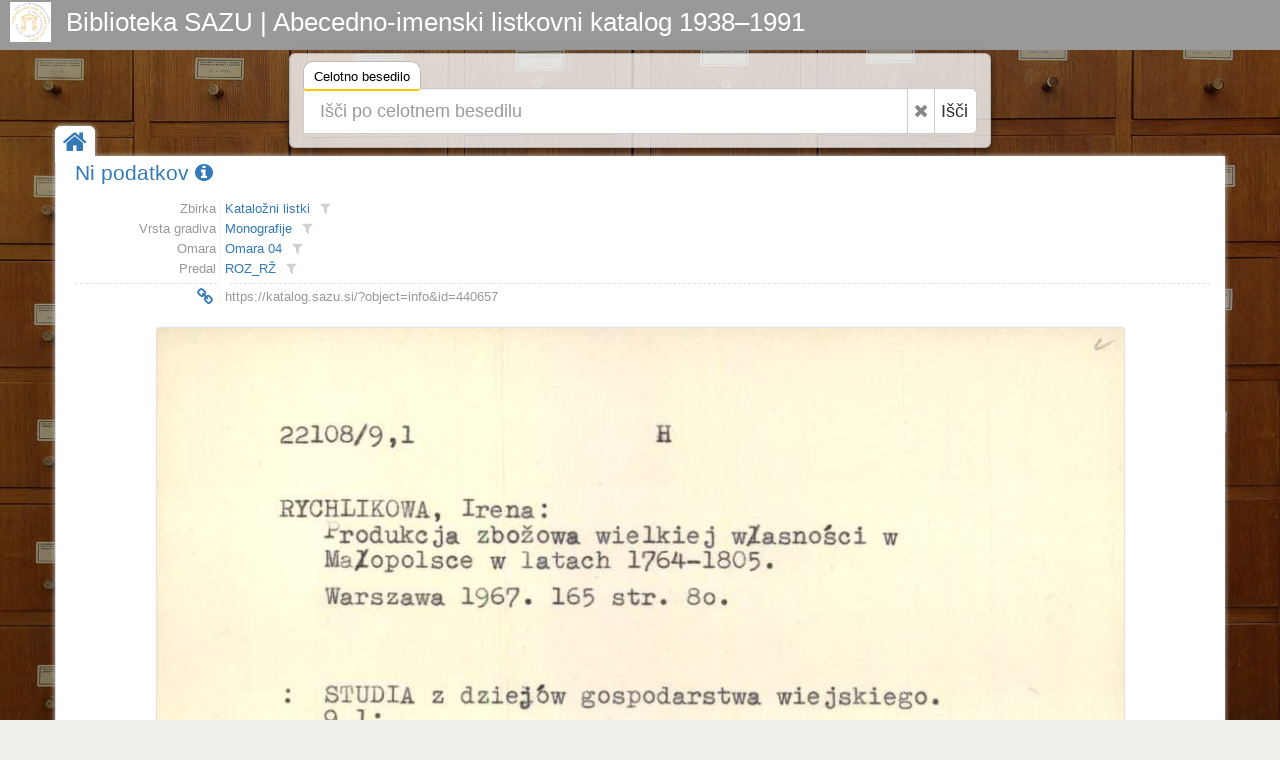

--- FILE ---
content_type: text/html; charset=UTF-8
request_url: https://katalog.sazu.si/?object=info&id=440657
body_size: 3838
content:
<!DOCTYPE html><html lang="hr"><head><meta charset="utf-8"><meta name="viewport" content="width=device-width, initial-scale=1.0"><title>Biblioteka SAZU | Abecedno-imenski listkovni katalog 1938–1991</title><meta name="description" content="Biblioteka SAZU | Abecedno-imenski listkovni katalog 1938–1991"><meta http-equiv="X-UA-Compatible" content="IE=Edge,chrome=1"><meta name="google" value="notranslate"><base href="https://katalog.sazu.si/"><link href="./template/sazu/img/favicon.ico" rel="shortcut icon" type="image/x-icon"><link href="./template/sazu/img/favicon.png" rel="icon" type="image/png"><link href="./lib/bootstrap/3.3.7/css/bootstrap.css" rel="stylesheet"><link href="./lib/font-awesome/4.6.3/css/font-awesome.min.css" rel="stylesheet"><link href="//fonts.googleapis.com/css?family=Open+Sans" rel="stylesheet"><link href="./template/indigo/css/main.css?_=1484253680" rel="stylesheet"><link href="./template/sazu/css/main.css?_=1484253680" rel="stylesheet"><link href="./module/record/record.css?_=2" rel="stylesheet"><link href="./module/record/relation.css" rel="stylesheet"><link href="./module/record/facet.css" rel="stylesheet"><!--[if lt IE 9]><script src="./lib/js/html5shiv/html5shiv.js"></script><script src="./lib/js/respond/1.4.2/respond.min.js"></script><![endif]--><!--[if !IE]> --><script src="./lib/js/jquery/jquery.js"></script><!-- <![endif]--><!--[if IE]><script src="./lib/js/jquery/jquery1x.js"></script><![endif]--></head><body><div id="header" class="header representation"><div class="axf-header-home"><a href="./" class="axf-header-link"><img alt="logo" src="./template/sazu/img/logo.jpg" class="axf-header-logo" style="height:40px;"><h1 class="axf-header-title">Biblioteka SAZU | Abecedno-imenski listkovni katalog 1938–1991</h1></a></div><div class="axf-header-search"><div class="axf-tab-wrap tabbable"><ul class="axf-tab-nav nav nav-tabs"><li class="active"><a href="./#hs1890" data-toggle="tab">Celotno besedilo<span class="axf-tab-fix">&#160;</span></a></li></ul><div class="axf-tab-content tab-content"><div id="hs1890" class="axf-tab-pane tab-pane active in"><div class="axf-tab-inner"><form action="./" onsubmit="return Indigo.search.form(event);"><div class="input-group input-group-lg"><input value="list" name="object" type="hidden"><input value="" name="ftfind" placeholder="Išči po celotnem besedilu" type="text" class="form-control input-xxlarge"><span class="input-group-btn"><button onclick="return Indigo.search.reset(this);" type="button" class="btn btn-default axf-search-fr" title="Razveljavi"><i class="fa fa-times"></i></button><button type="submit" class="btn btn-default" style="padding-left: 6px; padding-right: 8px;">Išči</button></span></div><input name="ps" value="200" type="hidden"></form></div></div></div></div></div></div><style>.axf-bg{background-image:url("./template/sazu/img/back2.jpg");filter: progid:DXImageTransform.Microsoft.AlphaImageLoader(src='./template/sazu/img/back2.jpg', sizingMethod='scale');-ms-filter: "progid:DXImageTransform.Microsoft.AlphaImageLoader(src='./template/sazu/img/back2.jpg', sizingMethod='scale')";}</style><div class="axf-bg">&nbsp;</div><div class="boxed-layout container"><div class="wrapper"><div class="axf-home"><a href="./" title="Domov" class="axf-home-btn"><i class="fa fa-home fa-2x"></i></a></div><div id="content" class="container content"><div class="row"><div class="col-xs-12 axf-content"><div itemscope itemtype="http://schema.org/Thing"><div class="row" style="margin-bottom:15px;"><div class="col-xs-12"><div class="axf-hn-wrap"><h1 itemprop="name" class="axf-hn-part axf-hn-label"><a itemprop="url" href="./?object=info&id=440657">Ni podatkov&#160;<i class="fa fa-info-circle"></i></a></h1></div></div></div><div class="row axf-list-row"><div class="axf-list-top clearfix"><div class="col-xs-12 col-xs-12 axf-list-meta"><div class="axf-mtl"><div class="axf-mtlr"><span class="axf-mtll">Zbirka</span><span class="axf-mtlv"><a href="?object=linked&c2o=274572" title="Linked objects" class="axf-item-linked-link">Kataložni listki</a><a title="Filtriraj vrednost v trenutnem polju" class="axf-item-linked-icon" href="?object=f&mrf[10039][274572]=a"><i class="fa fa-filter"></i></a></span></div><div class="axf-mtlr"><span class="axf-mtll">Vrsta gradiva</span><span class="axf-mtlv"><a href="?object=linked&c2o=537240" title="Linked objects" class="axf-item-linked-link">Monografije</a><a title="Filtriraj vrednost v trenutnem polju" class="axf-item-linked-icon" href="?object=f&mrf[10045][537240]=a"><i class="fa fa-filter"></i></a></span></div><div class="axf-mtlr"><span class="axf-mtll">Omara</span><span class="axf-mtlv"><a href="?object=linked&c2o=15600" title="Linked objects" class="axf-item-linked-link">Omara 04</a><a title="Filtriraj vrednost v trenutnem polju" class="axf-item-linked-icon" href="?object=f&mrf[10041][15600]=a"><i class="fa fa-filter"></i></a></span></div><div class="axf-mtlr"><span class="axf-mtll">Predal</span><span class="axf-mtlv"><a href="?object=linked&c2o=15685" title="Linked objects" class="axf-item-linked-link">ROZ_RŽ</a><a title="Filtriraj vrednost v trenutnem polju" class="axf-item-linked-icon" href="?object=f&mrf[10040][15685]=a"><i class="fa fa-filter"></i></a></span></div><div class="axf-mtlr axf-mtlrs"><span class="axf-mtll"><span class="axf-mtls">&#160;</span></span><span class="axf-mtlv"><span class="axf-mtls">&#160;</span></span></div><div class="axf-mtlr"><span class="axf-mtll"><a class="axf-mtl-pll" href="./?object=info&id=440657" title="Permalink | Ni podatkov"><i class="fa fa-link fa-fw fa-lg"></i></a></span><span class="axf-mtlv"><input type="text" value="https://katalog.sazu.si/?object=info&id=440657" title="Permalink | Ni podatkov" class="axf-mtl-pl" onfocus="this.select();" onmouseup="this.select();" onkeyup="this.select();"></span></div></div></div><div class="col-xs-12 col-xs-12 axf-list-rep"><div style="position: relative;height:600px;width:85%;margin: 20px auto 0 auto;"><a href="./?object=view&id=440657" class="axf-rrep-wrap" style="max-height:none;height:auto;"><img alt="rrep" src="./iu3478j3k/rep/g/jm/e4h/gjme4hz4mol1.jpg" class="axf-rrep-img axf-rrep-p"></a><div class="axf-list-buttons opacity-white"><a class="btn btn-link" href="./?object=info&id=440657" title="Podrobnosti"><i class="fa fa-info-circle"></i></a><a class="btn btn-link" href="./?object=view&id=440657" title="Pregledovalnik"><i class="fa fa-dot-circle-o"></i></a></div></div></div></div></div></div></div></div></div><div id="footer" class="footer"><div class="container"><div class="row"><div class="col-md-5">  <p>Abecedno-imenski listkovni katalog obsega približno 260.950 listkov s podatki o gradivu, ki smo ga v Biblioteki Slovenske akademije znanosti in umetnosti prejeli v času od njene ustanovitve leta 1938 do leta 1991, ko smo gradivo pričeli vnašati v sistem COBISS.</p><p>Nekaj tega gradiva se že nahaja v bazi <a href="http://www.cobiss.si/scripts/cobiss?command=CONNECT&base=50100&dept=50" traget="_blank">COBIB</a>, večji del pa še ne.</p><p>Katalog omogoča brskanje po kataložnih listkih in iskanje po celotnem besedilu podatkov (pridobljenih s postopkom OCR) na kataložnih listkih. V prihodnosti nameravamo podatke z listkov postopoma pretvoriti v strukturirane metapodatke oz. bibliografske zapise povezati z bazo COBIB, kar bo omogočalo učinkovitejše iskanje.</p></div><div class="col-md-3"> <p>Biblioteka SAZU<br />
Novi trg 5<br />
1000 Ljubljana<br />
tel.: +386 1 4706 245<br />
e-mail: <a href="mailto:sazu-biblioteka@sazu.si">sazu-biblioteka@sazu.si</a></p></div><div class="col-md-4"> <p class="inf-footer-links"><a class="img img-thumbnail" target="_blank" href="http://www.sazu.si/" title="Slovenska akademija znanosti
in umetnosti (SAZU)"><img alt="SAZU" src="./template/sazu/img/sazu-logo-h200.jpg" style="height:150px;"></a><a class="img img-thumbnail" target="_blank" href="http://www.zrc-sazu.si/" title="Znanstvenoraziskovalni center
Slovenske akademije znanosti in umetnosti"><img alt="ZRC SAZU" src="./template/sazu/img/zrc-sazu-logo-h200.jpg" style="height:150px;"></a></p></div></div></div></div><div class="copyright"><div class="container"><div class="row"><div class="col-md-6">  2026 &copy; Biblioteka SAZU | Abecedno-imenski listkovni katalog 1938–1991</div><div class="col-md-6"> <a id="in_logo" class="in-logo pull-right" href="http://eindigo.net/" target="_blank" title="Powered by Indigo"><img class="in-logo-img" title="Powered by Indigo" alt="indigo" src="./template/indigo/img/indigo-gray.png" src-trans="./template/indigo/img/indigo-gray.png" src-color="./template/indigo/img/indigo-color.png"><span class="in-logo-inf">Powered by Indigo</span></a></div></div></div></div></div></div><div><!--[if lt IE 8]><style>body>.wrapper{display:none;}body>.ie8{display:block !important;z-index:99999;text-align:center;background:#FFF;position:fixed;height:100%;width:100%;top:0;left:0;right:0;bottom:0;}</style><div class="ie8" style="display:none;"><div style="height:9em;"><p style="color:red;font-size:2em;"><stong>Vaš preglednik nije podržan!</strong></p><p><a href="http://www.whatbrowser.org/intl/hr/" target="_blank">www.whatbrowser.org</a></p><p><a href="http://browsehappy.com/" target="_blank">browsehappy.com</a></p></div><div style="position:absolute;top:9em;bottom:0;left:0;right:0;"><iframe src="http://www.whatbrowser.org/intl/hr/" style="width:100%;height:100%;position:absolute;top:0;bottom:0;left:0;right:0;"></iframe></div></div><![endif]--></div><script src="./lib/bootstrap/3.3.7/js/bootstrap.min.js"></script><script src="./lib/js/underscore/1.8.3/underscore-min.js"></script><script src="./module/record/record.js"></script><script src="./template/indigo/js/pager.js"></script><script src="./template/indigo/js/main.js?_=1484253680"></script><script src="./module/record/record.js"></script><script type="text/javascript">var Arhivx = Arhivx||{};Arhivx.ROOT="https://katalog.sazu.si/";jQuery(function($){/*!
 * Indigo, copyright ArhivPRO d.o.o.
 */

Indigo.logo();
Indigo.search.init();});</script><!-- [code] GA code generated! --><script>// ax server : katalog.sazu.si; UA-134920533-1;
(function(i,s,o,g,r,a,m){i['GoogleAnalyticsObject']=r;i[r]=i[r]||function(){(i[r].q=i[r].q||[]).push(arguments)},i[r].l=1*new Date();a=s.createElement(o),m=s.getElementsByTagName(o)[0];a.async=1;a.src=g;m.parentNode.insertBefore(a,m)})(window,document,'script','//www.google-analytics.com/analytics.js','ga');ga('create', 'UA-134920533-1', 'auto');ga('send', 'pageview');var AX=AX||{};AX.ga_property='UA-134920533-1';AX.ga_server='katalog.sazu.si';</script></body></html>